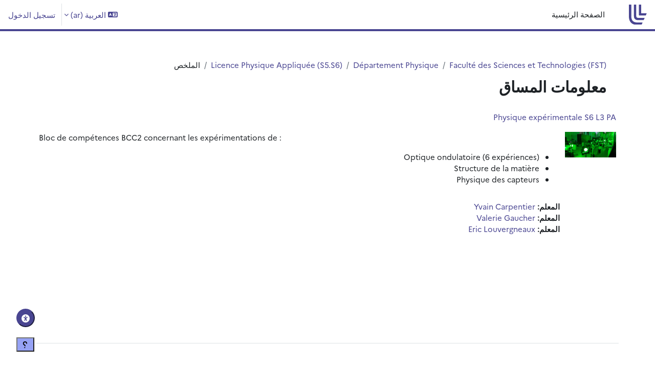

--- FILE ---
content_type: text/html; charset=utf-8
request_url: https://moodle.univ-lille.fr/course/info.php?id=33495&lang=ar
body_size: 11559
content:
<!DOCTYPE html>

<html  dir="rtl" lang="ar" xml:lang="ar">
<head>
    <title>معلومات المساق | Physique expérimentale S6 L3 PA | Moodle ULille</title>
    <link rel="shortcut icon" href="https://moodle.univ-lille.fr/pluginfile.php/1/theme_boost_union/favicon/64x64/1767787623/Sans%20titre.svg" />
    <style type="text/css">.admin_settingspage_tabs_with_tertiary .dropdown-toggle { font-size: 1.875rem !important; }
h2:has(+ .admin_settingspage_tabs_with_tertiary) { display: none; }</style><meta http-equiv="Content-Type" content="text/html; charset=utf-8" />
<meta name="keywords" content="moodle, معلومات المساق | Physique expérimentale S6 L3 PA | Moodle ULille" />
<link rel="stylesheet" type="text/css" href="https://moodle.univ-lille.fr/theme/yui_combo.php?rollup/3.18.1/yui-moodlesimple-min.css" /><script id="firstthemesheet" type="text/css">/** Required in order to fix style inclusion problems in IE with YUI **/</script><link rel="stylesheet" type="text/css" href="https://moodle.univ-lille.fr/theme/styles.php/boost_union/1767787623_1/all-rtl" />
<link rel="stylesheet" type="text/css" href="https://moodle.univ-lille.fr/local/accessibility/styles.css" />
<link rel="stylesheet" type="text/css" href="https://moodle.univ-lille.fr/local/accessibility/styles.php" />
<script>
//<![CDATA[
var M = {}; M.yui = {};
M.pageloadstarttime = new Date();
M.cfg = {"wwwroot":"https:\/\/moodle.univ-lille.fr","apibase":"https:\/\/moodle.univ-lille.fr\/r.php\/api","homeurl":{},"sesskey":"AJ3c6M6Qzw","sessiontimeout":"14400","sessiontimeoutwarning":1200,"themerev":"1767787623","slasharguments":1,"theme":"boost_union","iconsystemmodule":"core\/icon_system_fontawesome","jsrev":"1767787623","admin":"admin","svgicons":true,"usertimezone":"\u0623\u0648\u0631\u0628\u0627 \/ \u0628\u0627\u0631\u064a\u0633","language":"ar","courseId":33495,"courseContextId":2417831,"contextid":2417831,"contextInstanceId":33495,"langrev":1769226842,"templaterev":"1767787623","siteId":1,"userId":0};var yui1ConfigFn = function(me) {if(/-skin|reset|fonts|grids|base/.test(me.name)){me.type='css';me.path=me.path.replace(/\.js/,'.css');me.path=me.path.replace(/\/yui2-skin/,'/assets/skins/sam/yui2-skin')}};
var yui2ConfigFn = function(me) {var parts=me.name.replace(/^moodle-/,'').split('-'),component=parts.shift(),module=parts[0],min='-min';if(/-(skin|core)$/.test(me.name)){parts.pop();me.type='css';min=''}
if(module){var filename=parts.join('-');me.path=component+'/'+module+'/'+filename+min+'.'+me.type}else{me.path=component+'/'+component+'.'+me.type}};
YUI_config = {"debug":false,"base":"https:\/\/moodle.univ-lille.fr\/lib\/yuilib\/3.18.1\/","comboBase":"https:\/\/moodle.univ-lille.fr\/theme\/yui_combo.php?","combine":true,"filter":null,"insertBefore":"firstthemesheet","groups":{"yui2":{"base":"https:\/\/moodle.univ-lille.fr\/lib\/yuilib\/2in3\/2.9.0\/build\/","comboBase":"https:\/\/moodle.univ-lille.fr\/theme\/yui_combo.php?","combine":true,"ext":false,"root":"2in3\/2.9.0\/build\/","patterns":{"yui2-":{"group":"yui2","configFn":yui1ConfigFn}}},"moodle":{"name":"moodle","base":"https:\/\/moodle.univ-lille.fr\/theme\/yui_combo.php?m\/1767787623\/","combine":true,"comboBase":"https:\/\/moodle.univ-lille.fr\/theme\/yui_combo.php?","ext":false,"root":"m\/1767787623\/","patterns":{"moodle-":{"group":"moodle","configFn":yui2ConfigFn}},"filter":null,"modules":{"moodle-core-dragdrop":{"requires":["base","node","io","dom","dd","event-key","event-focus","moodle-core-notification"]},"moodle-core-blocks":{"requires":["base","node","io","dom","dd","dd-scroll","moodle-core-dragdrop","moodle-core-notification"]},"moodle-core-handlebars":{"condition":{"trigger":"handlebars","when":"after"}},"moodle-core-maintenancemodetimer":{"requires":["base","node"]},"moodle-core-actionmenu":{"requires":["base","event","node-event-simulate"]},"moodle-core-lockscroll":{"requires":["plugin","base-build"]},"moodle-core-notification":{"requires":["moodle-core-notification-dialogue","moodle-core-notification-alert","moodle-core-notification-confirm","moodle-core-notification-exception","moodle-core-notification-ajaxexception"]},"moodle-core-notification-dialogue":{"requires":["base","node","panel","escape","event-key","dd-plugin","moodle-core-widget-focusafterclose","moodle-core-lockscroll"]},"moodle-core-notification-alert":{"requires":["moodle-core-notification-dialogue"]},"moodle-core-notification-confirm":{"requires":["moodle-core-notification-dialogue"]},"moodle-core-notification-exception":{"requires":["moodle-core-notification-dialogue"]},"moodle-core-notification-ajaxexception":{"requires":["moodle-core-notification-dialogue"]},"moodle-core-chooserdialogue":{"requires":["base","panel","moodle-core-notification"]},"moodle-core-event":{"requires":["event-custom"]},"moodle-core_availability-form":{"requires":["base","node","event","event-delegate","panel","moodle-core-notification-dialogue","json"]},"moodle-course-dragdrop":{"requires":["base","node","io","dom","dd","dd-scroll","moodle-core-dragdrop","moodle-core-notification","moodle-course-coursebase","moodle-course-util"]},"moodle-course-management":{"requires":["base","node","io-base","moodle-core-notification-exception","json-parse","dd-constrain","dd-proxy","dd-drop","dd-delegate","node-event-delegate"]},"moodle-course-categoryexpander":{"requires":["node","event-key"]},"moodle-course-util":{"requires":["node"],"use":["moodle-course-util-base"],"submodules":{"moodle-course-util-base":{},"moodle-course-util-section":{"requires":["node","moodle-course-util-base"]},"moodle-course-util-cm":{"requires":["node","moodle-course-util-base"]}}},"moodle-form-shortforms":{"requires":["node","base","selector-css3","moodle-core-event"]},"moodle-form-dateselector":{"requires":["base","node","overlay","calendar"]},"moodle-question-searchform":{"requires":["base","node"]},"moodle-question-chooser":{"requires":["moodle-core-chooserdialogue"]},"moodle-availability_completion-form":{"requires":["base","node","event","moodle-core_availability-form"]},"moodle-availability_date-form":{"requires":["base","node","event","io","moodle-core_availability-form"]},"moodle-availability_grade-form":{"requires":["base","node","event","moodle-core_availability-form"]},"moodle-availability_group-form":{"requires":["base","node","event","moodle-core_availability-form"]},"moodle-availability_grouping-form":{"requires":["base","node","event","moodle-core_availability-form"]},"moodle-availability_profile-form":{"requires":["base","node","event","moodle-core_availability-form"]},"moodle-availability_stash-form":{"requires":["base","node","event","handlebars","moodle-core_availability-form"]},"moodle-availability_xp-form":{"requires":["base","node","event","handlebars","moodle-core_availability-form"]},"moodle-mod_assign-history":{"requires":["node","transition"]},"moodle-mod_attendance-groupfilter":{"requires":["base","node"]},"moodle-mod_bigbluebuttonbn-imports":{"requires":["base","node"]},"moodle-mod_bigbluebuttonbn-rooms":{"requires":["base","node","datasource-get","datasource-jsonschema","datasource-polling","moodle-core-notification"]},"moodle-mod_bigbluebuttonbn-broker":{"requires":["base","node","datasource-get","datasource-jsonschema","datasource-polling","moodle-core-notification"]},"moodle-mod_bigbluebuttonbn-modform":{"requires":["base","node"]},"moodle-mod_bigbluebuttonbn-recordings":{"requires":["base","node","datasource-get","datasource-jsonschema","datasource-polling","moodle-core-notification"]},"moodle-mod_offlinequiz-dragdrop":{"requires":["base","node","io","dom","dd","dd-scroll","moodle-core-dragdrop","moodle-core-notification","moodle-mod_offlinequiz-offlinequizbase","moodle-mod_offlinequiz-util-base","moodle-mod_offlinequiz-util-page","moodle-mod_offlinequiz-util-slot","moodle-course-util"]},"moodle-mod_offlinequiz-offlinequizbase":{"requires":["base","node"]},"moodle-mod_offlinequiz-questionchooser":{"requires":["moodle-core-chooserdialogue","moodle-mod_offlinequiz-util","querystring-parse"]},"moodle-mod_offlinequiz-autosave":{"requires":["base","node","event","event-valuechange","node-event-delegate","io-form"]},"moodle-mod_offlinequiz-randomquestion":{"requires":["base","event","node","io","moodle-core-notification-dialogue"]},"moodle-mod_offlinequiz-toolboxes":{"requires":["base","node","event","event-key","io","moodle-mod_offlinequiz-offlinequizbase","moodle-mod_offlinequiz-util-slot","moodle-core-notification-ajaxexception"]},"moodle-mod_offlinequiz-modform":{"requires":["base","node","event"]},"moodle-mod_offlinequiz-repaginate":{"requires":["base","event","node","io","moodle-core-notification-dialogue"]},"moodle-mod_offlinequiz-util":{"requires":["node"],"use":["moodle-mod_offlinequiz-util-base"],"submodules":{"moodle-mod_offlinequiz-util-base":{},"moodle-mod_offlinequiz-util-slot":{"requires":["node","moodle-mod_offlinequiz-util-base"]},"moodle-mod_offlinequiz-util-page":{"requires":["node","moodle-mod_offlinequiz-util-base"]}}},"moodle-mod_quiz-dragdrop":{"requires":["base","node","io","dom","dd","dd-scroll","moodle-core-dragdrop","moodle-core-notification","moodle-mod_quiz-quizbase","moodle-mod_quiz-util-base","moodle-mod_quiz-util-page","moodle-mod_quiz-util-slot","moodle-course-util"]},"moodle-mod_quiz-quizbase":{"requires":["base","node"]},"moodle-mod_quiz-questionchooser":{"requires":["moodle-core-chooserdialogue","moodle-mod_quiz-util","querystring-parse"]},"moodle-mod_quiz-autosave":{"requires":["base","node","event","event-valuechange","node-event-delegate","io-form","datatype-date-format"]},"moodle-mod_quiz-toolboxes":{"requires":["base","node","event","event-key","io","moodle-mod_quiz-quizbase","moodle-mod_quiz-util-slot","moodle-core-notification-ajaxexception"]},"moodle-mod_quiz-modform":{"requires":["base","node","event"]},"moodle-mod_quiz-util":{"requires":["node","moodle-core-actionmenu"],"use":["moodle-mod_quiz-util-base"],"submodules":{"moodle-mod_quiz-util-base":{},"moodle-mod_quiz-util-slot":{"requires":["node","moodle-mod_quiz-util-base"]},"moodle-mod_quiz-util-page":{"requires":["node","moodle-mod_quiz-util-base"]}}},"moodle-mod_scheduler-studentlist":{"requires":["base","node","event","io"]},"moodle-mod_scheduler-saveseen":{"requires":["base","node","event"]},"moodle-mod_scheduler-delselected":{"requires":["base","node","event"]},"moodle-message_airnotifier-toolboxes":{"requires":["base","node","io"]},"moodle-block_xp-filters":{"requires":["base","node","moodle-core-dragdrop","moodle-core-notification-confirm","moodle-block_xp-rulepicker"]},"moodle-block_xp-notification":{"requires":["base","node","handlebars","button-plugin","moodle-core-notification-dialogue"]},"moodle-block_xp-rulepicker":{"requires":["base","node","handlebars","moodle-core-notification-dialogue"]},"moodle-editor_atto-editor":{"requires":["node","transition","io","overlay","escape","event","event-simulate","event-custom","node-event-html5","node-event-simulate","yui-throttle","moodle-core-notification-dialogue","moodle-editor_atto-rangy","handlebars","timers","querystring-stringify"]},"moodle-editor_atto-plugin":{"requires":["node","base","escape","event","event-outside","handlebars","event-custom","timers","moodle-editor_atto-menu"]},"moodle-editor_atto-menu":{"requires":["moodle-core-notification-dialogue","node","event","event-custom"]},"moodle-editor_atto-rangy":{"requires":[]},"moodle-report_eventlist-eventfilter":{"requires":["base","event","node","node-event-delegate","datatable","autocomplete","autocomplete-filters"]},"moodle-report_loglive-fetchlogs":{"requires":["base","event","node","io","node-event-delegate"]},"moodle-gradereport_history-userselector":{"requires":["escape","event-delegate","event-key","handlebars","io-base","json-parse","moodle-core-notification-dialogue"]},"moodle-qbank_editquestion-chooser":{"requires":["moodle-core-chooserdialogue"]},"moodle-tool_lp-dragdrop-reorder":{"requires":["moodle-core-dragdrop"]},"moodle-assignfeedback_editpdf-editor":{"requires":["base","event","node","io","graphics","json","event-move","event-resize","transition","querystring-stringify-simple","moodle-core-notification-dialog","moodle-core-notification-alert","moodle-core-notification-warning","moodle-core-notification-exception","moodle-core-notification-ajaxexception"]},"moodle-atto_accessibilitychecker-button":{"requires":["color-base","moodle-editor_atto-plugin"]},"moodle-atto_accessibilityhelper-button":{"requires":["moodle-editor_atto-plugin"]},"moodle-atto_align-button":{"requires":["moodle-editor_atto-plugin"]},"moodle-atto_bold-button":{"requires":["moodle-editor_atto-plugin"]},"moodle-atto_charmap-button":{"requires":["moodle-editor_atto-plugin"]},"moodle-atto_clear-button":{"requires":["moodle-editor_atto-plugin"]},"moodle-atto_collapse-button":{"requires":["moodle-editor_atto-plugin"]},"moodle-atto_emojipicker-button":{"requires":["moodle-editor_atto-plugin"]},"moodle-atto_emoticon-button":{"requires":["moodle-editor_atto-plugin"]},"moodle-atto_equation-button":{"requires":["moodle-editor_atto-plugin","moodle-core-event","io","event-valuechange","tabview","array-extras"]},"moodle-atto_fontfamily-button":{"requires":["moodle-editor_atto-plugin"]},"moodle-atto_h5p-button":{"requires":["moodle-editor_atto-plugin"]},"moodle-atto_html-button":{"requires":["promise","moodle-editor_atto-plugin","moodle-atto_html-beautify","moodle-atto_html-codemirror","event-valuechange"]},"moodle-atto_html-beautify":{},"moodle-atto_html-codemirror":{"requires":["moodle-atto_html-codemirror-skin"]},"moodle-atto_htmlplus-button":{"requires":["moodle-editor_atto-plugin","moodle-atto_htmlplus-beautify","moodle-atto_htmlplus-codemirror","event-valuechange"]},"moodle-atto_htmlplus-beautify":{},"moodle-atto_htmlplus-codemirror":{"requires":["moodle-atto_htmlplus-codemirror-skin"]},"moodle-atto_image-button":{"requires":["moodle-editor_atto-plugin"]},"moodle-atto_indent-button":{"requires":["moodle-editor_atto-plugin"]},"moodle-atto_italic-button":{"requires":["moodle-editor_atto-plugin"]},"moodle-atto_link-button":{"requires":["moodle-editor_atto-plugin"]},"moodle-atto_managefiles-button":{"requires":["moodle-editor_atto-plugin"]},"moodle-atto_managefiles-usedfiles":{"requires":["node","escape"]},"moodle-atto_media-button":{"requires":["moodle-editor_atto-plugin","moodle-form-shortforms"]},"moodle-atto_noautolink-button":{"requires":["moodle-editor_atto-plugin"]},"moodle-atto_orderedlist-button":{"requires":["moodle-editor_atto-plugin"]},"moodle-atto_recordrtc-recording":{"requires":["moodle-atto_recordrtc-button"]},"moodle-atto_recordrtc-button":{"requires":["moodle-editor_atto-plugin","moodle-atto_recordrtc-recording"]},"moodle-atto_rtl-button":{"requires":["moodle-editor_atto-plugin"]},"moodle-atto_strike-button":{"requires":["moodle-editor_atto-plugin"]},"moodle-atto_subscript-button":{"requires":["moodle-editor_atto-plugin"]},"moodle-atto_superscript-button":{"requires":["moodle-editor_atto-plugin"]},"moodle-atto_table-button":{"requires":["moodle-editor_atto-plugin","moodle-editor_atto-menu","event","event-valuechange"]},"moodle-atto_title-button":{"requires":["moodle-editor_atto-plugin"]},"moodle-atto_underline-button":{"requires":["moodle-editor_atto-plugin"]},"moodle-atto_undo-button":{"requires":["moodle-editor_atto-plugin"]},"moodle-atto_unorderedlist-button":{"requires":["moodle-editor_atto-plugin"]}}},"gallery":{"name":"gallery","base":"https:\/\/moodle.univ-lille.fr\/lib\/yuilib\/gallery\/","combine":true,"comboBase":"https:\/\/moodle.univ-lille.fr\/theme\/yui_combo.php?","ext":false,"root":"gallery\/1767787623\/","patterns":{"gallery-":{"group":"gallery"}}}},"modules":{"core_filepicker":{"name":"core_filepicker","fullpath":"https:\/\/moodle.univ-lille.fr\/lib\/javascript.php\/1767787623\/repository\/filepicker.js","requires":["base","node","node-event-simulate","json","async-queue","io-base","io-upload-iframe","io-form","yui2-treeview","panel","cookie","datatable","datatable-sort","resize-plugin","dd-plugin","escape","moodle-core_filepicker","moodle-core-notification-dialogue"]},"core_comment":{"name":"core_comment","fullpath":"https:\/\/moodle.univ-lille.fr\/lib\/javascript.php\/1767787623\/comment\/comment.js","requires":["base","io-base","node","json","yui2-animation","overlay","escape"]}},"logInclude":[],"logExclude":[],"logLevel":null};
M.yui.loader = {modules: {}};

//]]>
</script>

    <meta name="viewport" content="width=device-width, initial-scale=1.0">
</head>
<body  id="page-course-info" class="format-topics  path-course chrome dir-rtl lang-ar yui-skin-sam yui3-skin-sam moodle-univ-lille-fr pagelayout-incourse course-33495 context-2417831 category-1220 notloggedin theme uses-drawers hascourseindexcmicons hascourseindexcpleol theme_boost-union-footerbuttondesktop">
<div class="toast-wrapper mx-auto py-0 fixed-top" role="status" aria-live="polite"></div>
<div id="page-wrapper" class="d-print-block">

    <div>
    <a class="sr-only sr-only-focusable" href="#maincontent">تخطى إلى المحتوى الرئيسي</a>
</div><script src="https://moodle.univ-lille.fr/lib/javascript.php/1767787623/lib/polyfills/polyfill.js"></script>
<script src="https://moodle.univ-lille.fr/theme/yui_combo.php?rollup/3.18.1/yui-moodlesimple-min.js"></script><script src="https://moodle.univ-lille.fr/lib/javascript.php/1767787623/lib/javascript-static.js"></script>
<script>
//<![CDATA[
document.body.className += ' jsenabled';
//]]>
</script>



    
    <nav class="navbar fixed-top navbar-light bg-white navbar-expand " aria-label="التنقل في الموقع">
        <div class="container-fluid">
            <button class="navbar-toggler aabtn d-block d-md-none px-1 my-1 border-0" data-toggler="drawers" data-action="toggle" data-target="theme_boost-drawers-primary">
                <span class="navbar-toggler-icon"></span>
                <span class="sr-only">واجهة جانبية</span>
            </button>
    
            <a href="https://moodle.univ-lille.fr/" class="navbar-brand align-items-center m-0 me-4 p-0 aabtn   d-none d-md-flex  ">
    
                    <img src="https://moodle.univ-lille.fr/pluginfile.php/1/theme_boost_union/logocompact/1/1767787623/Sans%20titre.svg" class="logo me-1" alt="Moodle ULille">
            </a>
                <div class="primary-navigation">
                    <nav class="moremenu navigation">
                        <ul id="moremenu-6974d3927cd85-navbar-nav" role="menubar" class="nav more-nav navbar-nav">
                                        <li data-key="home" class="nav-item " role="none" data-forceintomoremenu="false">
                                                    <a role="menuitem" class="nav-link   "
                                                        href="https://moodle.univ-lille.fr/"
                                                        
                                                        
                                                        
                                                        data-disableactive="true"
                                                        tabindex="-1"
                                                    >
                                                        الصفحة الرئيسية
                                                    </a>
                                        </li>
                                <li role="none" class="nav-item dropdown dropdownmoremenu d-none" data-region="morebutton">
                                    <a class="dropdown-toggle nav-link " href="#" id="moremenu-dropdown-6974d3927cd85" role="menuitem" data-toggle="dropdown" aria-haspopup="true" aria-expanded="false" tabindex="-1">
                                        المزيد
                                    </a>
                                    <ul class="dropdown-menu dropdown-menu-left" data-region="moredropdown" aria-labelledby="moremenu-dropdown-6974d3927cd85" role="menu">
                                    </ul>
                                </li>
                        </ul>
                    </nav>
                </div>
    
            <ul class="navbar-nav d-none d-md-flex my-1 px-1">
                <!-- page_heading_menu -->
                
            </ul>
    
            <div id="usernavigation" class="navbar-nav ms-auto h-100">
                    <div class="langmenu">
                        <div class="dropdown show">
                            <a href="#" role="button" id="lang-menu-toggle" data-toggle="dropdown" aria-label="اللغة" aria-haspopup="true" aria-controls="lang-action-menu" class="btn dropdown-toggle">
                                <i class="icon fa fa-language fa-fw me-1" aria-hidden="true"></i>
                                <span class="langbutton">
                                    العربية ‎(ar)‎
                                </span>
                                <b class="caret"></b>
                            </a>
                            <div role="menu" aria-labelledby="lang-menu-toggle" id="lang-action-menu" class="dropdown-menu dropdown-menu-right">
                                        <a href="https://moodle.univ-lille.fr/course/info.php?id=33495&amp;lang=cs" class="dropdown-item ps-5" role="menuitem" 
                                                lang="cs" >
                                            Čeština ‎(cs)‎
                                        </a>
                                        <a href="https://moodle.univ-lille.fr/course/info.php?id=33495&amp;lang=de" class="dropdown-item ps-5" role="menuitem" 
                                                lang="de" >
                                            Deutsch ‎(de)‎
                                        </a>
                                        <a href="https://moodle.univ-lille.fr/course/info.php?id=33495&amp;lang=en" class="dropdown-item ps-5" role="menuitem" 
                                                lang="en" >
                                            English ‎(en)‎
                                        </a>
                                        <a href="https://moodle.univ-lille.fr/course/info.php?id=33495&amp;lang=es" class="dropdown-item ps-5" role="menuitem" 
                                                lang="es" >
                                            Español - Internacional ‎(es)‎
                                        </a>
                                        <a href="https://moodle.univ-lille.fr/course/info.php?id=33495&amp;lang=fr" class="dropdown-item ps-5" role="menuitem" 
                                                lang="fr" >
                                            Français ‎(fr)‎
                                        </a>
                                        <a href="https://moodle.univ-lille.fr/course/info.php?id=33495&amp;lang=it" class="dropdown-item ps-5" role="menuitem" 
                                                lang="it" >
                                            Italiano ‎(it)‎
                                        </a>
                                        <a href="https://moodle.univ-lille.fr/course/info.php?id=33495&amp;lang=nl" class="dropdown-item ps-5" role="menuitem" 
                                                lang="nl" >
                                            Nederlands ‎(nl)‎
                                        </a>
                                        <a href="https://moodle.univ-lille.fr/course/info.php?id=33495&amp;lang=pt" class="dropdown-item ps-5" role="menuitem" 
                                                lang="pt" >
                                            Português - Portugal ‎(pt)‎
                                        </a>
                                        <a href="https://moodle.univ-lille.fr/course/info.php?id=33495&amp;lang=el" class="dropdown-item ps-5" role="menuitem" 
                                                lang="el" >
                                            Ελληνικά ‎(el)‎
                                        </a>
                                        <a href="https://moodle.univ-lille.fr/course/info.php?id=33495&amp;lang=he" class="dropdown-item ps-5" role="menuitem" 
                                                lang="he" >
                                            עברית ‎(he)‎
                                        </a>
                                        <a href="#" class="dropdown-item ps-5" role="menuitem" aria-current="true"
                                                >
                                            العربية ‎(ar)‎
                                        </a>
                                        <a href="https://moodle.univ-lille.fr/course/info.php?id=33495&amp;lang=hi" class="dropdown-item ps-5" role="menuitem" 
                                                lang="hi" >
                                            हिंदी ‎(hi)‎
                                        </a>
                                        <a href="https://moodle.univ-lille.fr/course/info.php?id=33495&amp;lang=ja" class="dropdown-item ps-5" role="menuitem" 
                                                lang="ja" >
                                            日本語 ‎(ja)‎
                                        </a>
                            </div>
                        </div>
                    </div>
                    <div class="divider border-start h-75 align-self-center mx-1"></div>
                
                <div class="d-flex align-items-stretch usermenu-container" data-region="usermenu">
                        <div class="usermenu">
                                <span class="login ps-2">
                                        <a href="https://moodle.univ-lille.fr/login/index.php">تسجيل الدخول</a>
                                </span>
                        </div>
                </div>
                
    
            </div>
        </div>
    </nav>
    
<div  class="drawer   drawer-left  drawer-primary d-print-none not-initialized" data-region="fixed-drawer" id="theme_boost-drawers-primary" data-preference="" data-state="show-drawer-primary" data-forceopen="0" data-close-on-resize="1">
    <div class="drawerheader">
        <button
            class="btn drawertoggle icon-no-margin hidden"
            data-toggler="drawers"
            data-action="closedrawer"
            data-target="theme_boost-drawers-primary"
            data-toggle="tooltip"
            data-placement="right"
            title="إغلاق الدُرج"
        >
            <i class="icon fa fa-xmark fa-fw " aria-hidden="true" ></i>
        </button>
                <a
            href="https://moodle.univ-lille.fr/"
            title="Moodle ULille"
            data-region="site-home-link"
            class="aabtn text-reset d-flex align-items-center py-1 h-100"
        >
                <img src="https://moodle.univ-lille.fr/pluginfile.php/1/theme_boost_union/logocompact/1/1767787623/Sans%20titre.svg" class="logo py-1 h-100" alt="Moodle ULille">
        </a>

        <div class="drawerheadercontent hidden">
            
        </div>
    </div>
    <div class="drawercontent drag-container" data-usertour="scroller">
                <div class="list-group">
                <a href="https://moodle.univ-lille.fr/"  class=" list-group-item list-group-item-action  "  >
                    الصفحة الرئيسية
                </a>
        </div>

    </div>
</div>


    <div id="page" data-region="mainpage" data-usertour="scroller" class="drawers   drag-container">



        <div class="main-inner-wrapper main-inner-outside-none main-inner-outside-nextmaincontent">

        <div id="topofscroll" class="main-inner">
            <div class="drawer-toggles d-flex">
            </div>
            
            
            <header id="page-header" class="header-maxwidth d-print-none">
    <div class="w-100">
        <div class="d-flex flex-wrap">
            <div id="page-navbar">
                <nav aria-label="مسار التنقل">
    <ol class="breadcrumb">
                <li class="breadcrumb-item">
                    <a href="https://moodle.univ-lille.fr/course/index.php?categoryid=16"
                        
                        
                        
                    >
                        Faculté des Sciences et Technologies (FST)
                    </a>
                </li>
        
                <li class="breadcrumb-item">
                    <a href="https://moodle.univ-lille.fr/course/index.php?categoryid=63"
                        
                        
                        
                    >
                        Département Physique
                    </a>
                </li>
        
                <li class="breadcrumb-item">
                    <a href="https://moodle.univ-lille.fr/course/index.php?categoryid=1220"
                        
                        
                        
                    >
                        Licence Physique Appliquée (S5.S6)
                    </a>
                </li>
        
                <li class="breadcrumb-item">
                    <span >
                        الملخص
                    </span>
                </li>
        </ol>
</nav>
            </div>
            <div class="ms-auto d-flex">
                
            </div>
            <div id="course-header">
                
            </div>
        </div>
                <div class="d-flex align-items-center">
                    <div class="me-auto d-flex flex-column">
                        <div>
                            <div class="page-context-header d-flex flex-wrap align-items-center mb-2">
    <div class="page-header-headings">
        <h1 class="h2 mb-0">معلومات المساق</h1>
    </div>
</div>
                        </div>
                        <div>
                        </div>
                    </div>
                    <div class="header-actions-container ms-auto" data-region="header-actions-container">
                    </div>
                </div>
    </div>
</header>
            <div id="page-content" class="pb-3 d-print-block">
                <div id="region-main-box">
                    <div id="region-main">

                        <span class="notifications" id="user-notifications"></span>
                        
                        <div role="main"><span id="maincontent"></span><div class="box py-3 generalbox info"><div class="coursebox clearfix" data-courseid="33495" data-type="1"><div class="info"><h3 class="coursename"><a class="aalink" href="https://moodle.univ-lille.fr/course/view.php?id=33495">Physique expérimentale S6 L3 PA</a></h3><div class="moreinfo"></div></div><div class="content"><div class="d-flex"><div class="courseimage"><img src="https://moodle.univ-lille.fr/pluginfile.php/2417831/course/overviewfiles/IMG_20210413_163829.jpg" alt="" /></div><div class="flex-grow-1"><div class="summary"><div class="no-overflow"><p dir="ltr" style="text-align: left;">Bloc de compétences BCC2 concernant les expérimentations de :</p><p dir="ltr" style="text-align: left;"></p><ul><li>Optique ondulatoire (6 expériences)</li><li>Structure de la matière&nbsp;</li><li>Physique des capteurs</li></ul><p></p></div></div><ul class="teachers"><li><span class="font-weight-bold">المعلم: </span><a href="https://moodle.univ-lille.fr/user/profile.php?id=855">Yvain Carpentier</a></li><li><span class="font-weight-bold">المعلم: </span><a href="https://moodle.univ-lille.fr/user/profile.php?id=668">Valerie Gaucher</a></li><li><span class="font-weight-bold">المعلم: </span><a href="https://moodle.univ-lille.fr/user/profile.php?id=1175">Eric Louvergneaux</a></li></ul></div></div></div></div></div><br /><div id="local-accessibility-buttoncontainer" class="local-accessibility-buttoncontainer">
    <button type="button" class="btn btn-primary" title="Accessibility">
        <i class="fa fa-universal-access"></i>
    </button>
</div><div class="local-accessibility-panel border-primary p-0 card col-10 col-lg-8">
    <div class="card-header bg-primary text-light">
        <i class="fa fa-universal-access"></i>
        Accessibility
        <a href="javascript:void(0);" id="local-accessibility-closebtn" class="float-right text-light text-decoration-none">
            <i class="fa fa-times"></i>
        </a>
    </div>
    <div class="card-body">
        <div class="container">
            <div class="row">
                <div class="container-fluid text-right mb-2">
                    <a href="https://moodle.univ-lille.fr/local/accessibility/resetall.php?returnurl=https%3A%2F%2Fmoodle.univ-lille.fr%2Fcourse%2Finfo.php%3Fid%3D33495&amp;sesskey=AJ3c6M6Qzw" class="btn btn-secondary">
                        Reset All
                    </a>
                </div>
            </div>
            <div class="row">
                    <div class="col-6 card">
                        <div class="card-body backgroundcolour-container">
                            <p>
                                <strong>
                                    <img class="icon " alt="Background Colour" title="Background Colour" src="https://moodle.univ-lille.fr/theme/image.php/boost_union/accessibility_backgroundcolour/1767787623/icon" />
                                    Background Colour
                                </strong>
                            </p>
                            <div class="container" id="accessibility_backgroundcolour-container">
    <input type="color" name="color" value="" />
    <button type="button" class="btn btn-light accessibility_backgroundcolour-resetbtn">
        Reset
    </button>
</div>
                        </div>
                    </div>
                    <div class="col-12 col-md-6 card">
                        <div class="card-body fontface-container">
                            <p>
                                <strong>
                                    <img class="icon " alt="Font Face" title="Font Face" src="https://moodle.univ-lille.fr/theme/image.php/boost_union/accessibility_fontface/1767787623/icon" />
                                    Font Face
                                </strong>
                            </p>
                            <div class="container" id="accessibility_fontface-container">
    <div class="btn-group-vertical w-100">
        <button type="button" class="btn btn-light accessibility_fontface-resetbtn">
            Reset
        </button>
        <button type="button" class="btn btn-light accessibility_fontface-classbtn" data-value="serif" style="font-family: none !important;">
            Serif
        </button>
        <button type="button" class="btn btn-light accessibility_fontface-classbtn" data-value="sansserif" style="font-family: sans-serif !important;">
            Sans Serif
        </button>
        <button type="button" class="btn btn-light accessibility_fontface-classbtn" data-value="dyslexic" style="font-family: opendyslexic !important;">
            Dyslexic
        </button>
    </div>
</div>
                        </div>
                    </div>
                    <div class="col-12 col-md-6 card">
                        <div class="card-body fontkerning-container">
                            <p>
                                <strong>
                                    <img class="icon " alt="Font Kerning" title="Font Kerning" src="https://moodle.univ-lille.fr/theme/image.php/boost_union/accessibility_fontkerning/1767787623/icon" />
                                    Font Kerning
                                </strong>
                            </p>
                            <div class="container" id="accessibility_fontkerning-container">
    <div class="btn-group">
        <button type="button" class="btn btn-light btn-toggler">Turn off</button>
    </div>
</div>
                        </div>
                    </div>
                    <div class="col-12 col-md-6 card">
                        <div class="card-body fontsize-container">
                            <p>
                                <strong>
                                    <img class="icon " alt="حجم الخط" title="حجم الخط" src="https://moodle.univ-lille.fr/theme/image.php/boost_union/accessibility_fontsize/1767787623/icon" />
                                    حجم الخط
                                </strong>
                            </p>
                            <div class="container">
    <div class="row">
        <div class="col-1 px-0">
            <button type="button" class="btn btn-light text-center" id="accessibility_fontsize-btndown">
                -
            </button>
        </div>
        <div class="col-8 px-1 py-2">
            <input type="range" class="form-range w-100" min="0.5" max="2" step="0.25" id="accessibility_fontsize-input" value="1"
                data-default="1">
        </div>
        <div class="col-2 px-2 py-2" id="accessibility_fontsize-label">
            1
        </div>
        <div class="col-1 px-0">
            <button type="button" class="btn btn-light text-center" id="accessibility_fontsize-btnup">
                +
            </button>
        </div>
    </div>
    <div class="row">
        <div class="col-12">
            <button type="button" class="w-100 btn btn-sm btn-light" id="accessibility_fontsize-btnreset">
                Reset
            </button>
        </div>
    </div>
</div>
                        </div>
                    </div>
                    <div class="col-12 col-md-6 card">
                        <div class="card-body imagevisibility-container">
                            <p>
                                <strong>
                                    <img class="icon " alt="Image Visibility" title="Image Visibility" src="https://moodle.univ-lille.fr/theme/image.php/boost_union/accessibility_imagevisibility/1767787623/icon" />
                                    Image Visibility
                                </strong>
                            </p>
                            <div class="container" id="accessibility_imagevisibility-container">
    <div class="btn-group">
        <button type="button" class="btn btn-light btn-toggler">Hide Images</button>
    </div>
</div>
                        </div>
                    </div>
                    <div class="col-12 col-md-6 card">
                        <div class="card-body letterspacing-container">
                            <p>
                                <strong>
                                    <img class="icon " alt="Letter Spacing" title="Letter Spacing" src="https://moodle.univ-lille.fr/theme/image.php/boost_union/accessibility_letterspacing/1767787623/icon" />
                                    Letter Spacing
                                </strong>
                            </p>
                            <div class="container">
    <div class="row">
        <div class="col-1 px-0">
            <button type="button" class="btn btn-light text-center" id="accessibility_letterspacing-btndown">
                -
            </button>
        </div>
        <div class="col-8 px-1 py-2">
            <input type="range" class="form-range w-100" min="-0.1" max="0.5" step="0.1" id="accessibility_letterspacing-input" value="0"
                data-default="0">
        </div>
        <div class="col-2 px-2 py-2" id="accessibility_letterspacing-label">
            0
        </div>
        <div class="col-1 px-0">
            <button type="button" class="btn btn-light text-center" id="accessibility_letterspacing-btnup">
                +
            </button>
        </div>
    </div>
    <div class="row">
        <div class="col-12">
            <button type="button" class="w-100 btn btn-sm btn-light" id="accessibility_letterspacing-btnreset">
                Reset
            </button>
        </div>
    </div>
</div>
                        </div>
                    </div>
                    <div class="col-12 col-md-6 card">
                        <div class="card-body lineheight-container">
                            <p>
                                <strong>
                                    <img class="icon " alt="Line Height" title="Line Height" src="https://moodle.univ-lille.fr/theme/image.php/boost_union/accessibility_lineheight/1767787623/icon" />
                                    Line Height
                                </strong>
                            </p>
                            <div class="container">
    <div class="row">
        <div class="col-1 px-0">
            <button type="button" class="btn btn-light text-center" id="accessibility_lineheight-btndown">
                -
            </button>
        </div>
        <div class="col-8 px-1 py-2">
            <input type="range" class="form-range w-100" min="0.5" max="3" step="0.1" id="accessibility_lineheight-input" value="1.2"
                data-default="1.2">
        </div>
        <div class="col-2 px-2 py-2" id="accessibility_lineheight-label">
            1.2
        </div>
        <div class="col-1 px-0">
            <button type="button" class="btn btn-light text-center" id="accessibility_lineheight-btnup">
                +
            </button>
        </div>
    </div>
    <div class="row">
        <div class="col-12">
            <button type="button" class="w-100 btn btn-sm btn-light" id="accessibility_lineheight-btnreset">
                Reset
            </button>
        </div>
    </div>
</div>
                        </div>
                    </div>
                    <div class="col-12 col-md-6 card">
                        <div class="card-body linkhighlight-container">
                            <p>
                                <strong>
                                    <img class="icon " alt="Link Highlight" title="Link Highlight" src="https://moodle.univ-lille.fr/theme/image.php/boost_union/accessibility_linkhighlight/1767787623/icon" />
                                    Link Highlight
                                </strong>
                            </p>
                            <div class="container" id="accessibility_linkhighlight-container">
    <div class="btn-group">
        <button type="button" class="btn btn-light btn-toggler">Disabled</button>
    </div>
</div>
                        </div>
                    </div>
                    <div class="col-6 card">
                        <div class="card-body textcolour-container">
                            <p>
                                <strong>
                                    <img class="icon " alt="Text Colour" title="Text Colour" src="https://moodle.univ-lille.fr/theme/image.php/boost_union/accessibility_textcolour/1767787623/icon" />
                                    Text Colour
                                </strong>
                            </p>
                            <div class="container" id="accessibility_textcolour-container">
    <input type="color" name="color" value="" />
    <button type="button" class="btn btn-light accessibility_textcolour-resetbtn">
        Reset
    </button>
</div>
                        </div>
                    </div>
                    <div class="col-12 col-md-6 card">
                        <div class="card-body textalignment-container">
                            <p>
                                <strong>
                                    <img class="icon " alt="Text Alignment" title="Text Alignment" src="https://moodle.univ-lille.fr/theme/image.php/boost_union/accessibility_textalignment/1767787623/icon" />
                                    Text Alignment
                                </strong>
                            </p>
                            <div class="container" id="accessibility_textalignment-container">
    <button type="button" class="btn btn-light accessibility_textalignment-resetbtn w-100">
        Reset
    </button>
    <div class="btn-group w-100">
        <button
            type="button"
            class="btn btn-light accessibility_textalignment-optionbtn "
            data-value="left"
        >
            <i class="fa-solid fa-align-left"></i>
            <span>
                Left
            </span>
        </button>
        <button
            type="button"
            class="btn btn-light accessibility_textalignment-optionbtn "
            data-value="center"
        >
            <i class="fa-solid fa-align-center"></i>
            <span>
                Center
            </span>
        </button>
        <button
            type="button"
            class="btn btn-light accessibility_textalignment-optionbtn "
            data-value="right"
        >
            <i class="fa-solid fa-align-right"></i>
            <span>
                Right
            </span>
        </button>
        <button
            type="button"
            class="btn btn-light accessibility_textalignment-optionbtn "
            data-value="justify"
        >
            <i class="fa-solid fa-align-justify"></i>
            <span>
                Justify
            </span>
        </button>
    </div>
</div>
                        </div>
                    </div>
                    <div class="col-12 col-md-6 card">
                        <div class="card-body paragraphwidth-container">
                            <p>
                                <strong>
                                    <img class="icon " alt="Paragraph Width" title="Paragraph Width" src="https://moodle.univ-lille.fr/theme/image.php/boost_union/accessibility_paragraphwidth/1767787623/icon" />
                                    Paragraph Width
                                </strong>
                            </p>
                            <div class="container">
    <div class="row">
        <div class="col-1 px-0">
            <button type="button" class="btn btn-light text-center" id="accessibility_paragraphwidth-btndown">
                -
            </button>
        </div>
        <div class="col-8 px-1 py-2">
            <input type="range" class="form-range w-100" min="0" max="100" step="25" id="accessibility_paragraphwidth-input" value="0"
                data-default="0">
        </div>
        <div class="col-2 px-2 py-2" id="accessibility_paragraphwidth-label">
            0
        </div>
        <div class="col-1 px-0">
            <button type="button" class="btn btn-light text-center" id="accessibility_paragraphwidth-btnup">
                +
            </button>
        </div>
    </div>
    <div class="row">
        <div class="col-12">
            <button type="button" class="w-100 btn btn-sm btn-light" id="accessibility_paragraphwidth-btnreset">
                Reset
            </button>
        </div>
    </div>
</div>
                        </div>
                    </div>
            </div>
        </div>
    </div>
</div></div>
                        
                        

                    </div>
                </div>
            </div>
        </div>

        </div>



        
        <footer id="page-footer" class="footer-popover bg-white">
            <div data-region="footer-container-popover">
                    <button class="btn btn-icon bg-secondary icon-no-margin btn-footer-popover" data-action="footer-popover" aria-label="إظهار تذييل الصفحة">
                        <i class="icon fa fa-question fa-fw fa-flip-horizontal" aria-hidden="true" ></i>
                    </button>
                <div id="boost-union-footer-buttons">
                </div>
            </div>
                <div class="footer-content-popover container" data-region="footer-content-popover">
                        <div class="footer-section p-3 border-bottom">
                            <div class="logininfo">
                                <div class="logininfo">لم يتم دخولك. (<a href="https://moodle.univ-lille.fr/login/index.php">تسجيل الدخول</a>)</div>
                            </div>
                        </div>
                    <div class="tool_usertours-resettourcontainer"></div>
                    
                        <div class="footer-section p-3 border-bottom">
                            <div class="policiesfooter"><a href="https://moodle.univ-lille.fr/admin/tool/policy/viewall.php?returnurl=https%3A%2F%2Fmoodle.univ-lille.fr%2Fcourse%2Finfo.php%3Fid%3D33495">السياسات</a></div>
                        </div>
                        <div class="footer-section p-3 border-bottom">
                            <div>مشغل بواسطة <a href="https://moodle.com">مودل</a></div>
                        </div>
                        <div class="footer-section p-3 border-bottom">
                            
<a href="https://moodle.univ-lille.fr/mod/page/view.php?id=1984324">Réinitialiser les paramètres d'accessibilité</a><br>
<a  href="https://www.univ-lille.fr/dp/"  target="_blank" >Données personnelles </a><br>
<a  href="https://www.univ-lille.fr/mentions-legales/"   target="_blank">Mentions légales</a><br>
<a  href="https://www.univ-lille.fr/contact-dpo/"  target="_blank">Contacter le DPO</a><br>

<!-- Matomo -->
<!--
<script type="text/javascript">
  var _paq = window._paq || [];
  /* tracker methods like "setCustomDimension" should be called before "trackPageView" */
  _paq.push(["setDocumentTitle", document.domain + "/" + document.title]);
  _paq.push(["setCookieDomain", "*.moodle.univ-lille.fr"]);
  _paq.push(["setDomains", ["*.moodle.univ-lille.fr"]]);
  _paq.push(['trackPageView']);
  _paq.push(['enableLinkTracking']);
  (function() {
    var u="//piwik.univ-lille.fr/";
    _paq.push(['setTrackerUrl', u+'matomo.php']);
    _paq.push(['setSiteId', '115']);
    var d=document, g=d.createElement('script'), s=d.getElementsByTagName('script')[0];
    g.type='text/javascript'; g.async=true; g.defer=true; g.src=u+'matomo.js'; s.parentNode.insertBefore(g,s);
  })();
</script>
<noscript><p><img src="//piwik.univ-lille.fr/matomo.php?idsite=115&amp;rec=1" style="border:0;" alt="" /></p></noscript>
<!-- End Matomo Code -->
-->

<!-- Le script qui suit est essentiel à l'affichage de l'accès rapide aux codes d'inscription dans les cours. Le script est stocké dans les ressources du thème. Attention à vérifier son URL !-->

<script src="https://moodle.univ-lille.fr/pluginfile.php/1/theme_boost_union/additionalresources/0/codeInsc.js"></script>


                        </div>
                    <script>
//<![CDATA[
var require = {
    baseUrl : 'https://moodle.univ-lille.fr/lib/requirejs.php/1767787623/',
    // We only support AMD modules with an explicit define() statement.
    enforceDefine: true,
    skipDataMain: true,
    waitSeconds : 0,

    paths: {
        jquery: 'https://moodle.univ-lille.fr/lib/javascript.php/1767787623/lib/jquery/jquery-3.7.1.min',
        jqueryui: 'https://moodle.univ-lille.fr/lib/javascript.php/1767787623/lib/jquery/ui-1.13.2/jquery-ui.min',
        jqueryprivate: 'https://moodle.univ-lille.fr/lib/javascript.php/1767787623/lib/requirejs/jquery-private'
    },

    // Custom jquery config map.
    map: {
      // '*' means all modules will get 'jqueryprivate'
      // for their 'jquery' dependency.
      '*': { jquery: 'jqueryprivate' },

      // 'jquery-private' wants the real jQuery module
      // though. If this line was not here, there would
      // be an unresolvable cyclic dependency.
      jqueryprivate: { jquery: 'jquery' }
    }
};

//]]>
</script>
<script src="https://moodle.univ-lille.fr/lib/javascript.php/1767787623/lib/requirejs/require.min.js"></script>
<script>
//<![CDATA[
M.util.js_pending("core/first");
require(['core/first'], function() {
require(['core/prefetch'])
;
require(["media_videojs/loader"], function(loader) {
    loader.setUp('ar');
});;
M.util.js_pending('filter_mathjaxloader/loader'); require(['filter_mathjaxloader/loader'], function(amd) {amd.configure({"mathjaxconfig":"\nMathJax.Hub.Config({\n    config: [\"Accessible.js\", \"Safe.js\"],\n    errorSettings: { message: [\"!\"] },\n    skipStartupTypeset: true,\n    messageStyle: \"none\"\n});\n","lang":"ar"}); M.util.js_complete('filter_mathjaxloader/loader');});;
M.util.js_pending('filter_glossary/autolinker'); require(['filter_glossary/autolinker'], function(amd) {amd.init(); M.util.js_complete('filter_glossary/autolinker');});;
M.util.js_pending('local_accessibility/colourwidget'); require(['local_accessibility/colourwidget'], function(amd) {amd.init("accessibility_backgroundcolour", "backgroundcolour", "background-color", "accessibility-backgroundcolour", "body, body *:not(.mediaplugin, .mediaplugin *, .qnbutton *, .filter_mathjaxloader_equation *, img)"); M.util.js_complete('local_accessibility/colourwidget');});;
M.util.js_pending('accessibility_fontface/script'); require(['accessibility_fontface/script'], function(amd) {amd.init(); M.util.js_complete('accessibility_fontface/script');});;
M.util.js_pending('accessibility_fontkerning/script'); require(['accessibility_fontkerning/script'], function(amd) {amd.init(null); M.util.js_complete('accessibility_fontkerning/script');});;
M.util.js_pending('accessibility_fontsize/script'); require(['accessibility_fontsize/script'], function(amd) {amd.init(null); M.util.js_complete('accessibility_fontsize/script');});;
M.util.js_pending('accessibility_imagevisibility/script'); require(['accessibility_imagevisibility/script'], function(amd) {amd.init(null); M.util.js_complete('accessibility_imagevisibility/script');});;
M.util.js_pending('accessibility_letterspacing/script'); require(['accessibility_letterspacing/script'], function(amd) {amd.init(null); M.util.js_complete('accessibility_letterspacing/script');});;
M.util.js_pending('accessibility_lineheight/script'); require(['accessibility_lineheight/script'], function(amd) {amd.init(null); M.util.js_complete('accessibility_lineheight/script');});;
M.util.js_pending('accessibility_linkhighlight/script'); require(['accessibility_linkhighlight/script'], function(amd) {amd.init(null); M.util.js_complete('accessibility_linkhighlight/script');});;
M.util.js_pending('local_accessibility/colourwidget'); require(['local_accessibility/colourwidget'], function(amd) {amd.init("accessibility_textcolour", "textcolour", "color", "accessibility-textcolour"); M.util.js_complete('local_accessibility/colourwidget');});;
M.util.js_pending('accessibility_textalignment/script'); require(['accessibility_textalignment/script'], function(amd) {amd.init(); M.util.js_complete('accessibility_textalignment/script');});;
M.util.js_pending('accessibility_paragraphwidth/script'); require(['accessibility_paragraphwidth/script'], function(amd) {amd.init(null); M.util.js_complete('accessibility_paragraphwidth/script');});;

    require(['core/moremenu'], function(moremenu) {
        moremenu(document.querySelector('#moremenu-6974d3927cd85-navbar-nav'));
    });
;

    require(['core/usermenu'], function(UserMenu) {
        UserMenu.init();
    });
;

M.util.js_pending('theme_boost/drawers:load');
require(['theme_boost/drawers'], function() {
    M.util.js_complete('theme_boost/drawers:load');
});
;

require(['theme_boost/footer-popover'], function(FooterPopover) {
    FooterPopover.init();
});
;

M.util.js_pending('theme_boost/loader');
require(['theme_boost/loader', 'theme_boost/drawer'], function(Loader, Drawer) {
    Drawer.init();
    M.util.js_complete('theme_boost/loader');


});
;
M.util.js_pending('theme_boost_union/courselistingdetailsmodal'); require(['theme_boost_union/courselistingdetailsmodal'], function(amd) {amd.init(); M.util.js_complete('theme_boost_union/courselistingdetailsmodal');});;
M.util.js_pending('local_accessibility/panel'); require(['local_accessibility/panel'], function(amd) {amd.init(); M.util.js_complete('local_accessibility/panel');});;
M.util.js_pending('core/notification'); require(['core/notification'], function(amd) {amd.init(2417831, []); M.util.js_complete('core/notification');});;
M.util.js_pending('core/log'); require(['core/log'], function(amd) {amd.setConfig({"level":"warn"}); M.util.js_complete('core/log');});;
M.util.js_pending('core/page_global'); require(['core/page_global'], function(amd) {amd.init(); M.util.js_complete('core/page_global');});;
M.util.js_pending('core/utility'); require(['core/utility'], function(amd) {M.util.js_complete('core/utility');});;
M.util.js_pending('core/storage_validation'); require(['core/storage_validation'], function(amd) {amd.init(null); M.util.js_complete('core/storage_validation');});
    M.util.js_complete("core/first");
});
//]]>
</script>
<script src="https://cdn.jsdelivr.net/npm/mathjax@2.7.9/MathJax.js?delayStartupUntil=configured"></script>
<script>
//<![CDATA[
M.str = {"moodle":{"lastmodified":"\u0622\u062e\u0631 \u062a\u0639\u062f\u064a\u0644","name":"\u0627\u0644\u0627\u0633\u0645","error":"\u062e\u0637\u0623","info":"\u0627\u0644\u0645\u0639\u0644\u0648\u0645\u0627\u062a","yes":"\u0646\u0639\u0645","no":"\u0644\u0627","cancel":"\u0625\u0644\u063a\u0627\u0621","confirm":"\u0627\u0644\u062a\u0623\u0643\u064a\u062f","areyousure":"\u0647\u0644 \u0627\u0646\u062a \u0645\u062a\u0623\u0643\u062f\u061f","closebuttontitle":"\u0627\u063a\u0644\u0627\u0642","unknownerror":"\u062e\u0637\u0623 \u0645\u062c\u0647\u0648\u0644 \u0627\u0644\u0645\u0635\u062f\u0631","file":"\u0627\u0644\u0645\u0644\u0641","url":"\u0639\u0646\u0648\u0627\u0646 \u0627\u0644\u0631\u0627\u0628\u0637","collapseall":"\u0637\u064a \u0627\u0644\u0643\u0644","expandall":"\u062a\u0648\u0633\u064a\u0639 \u0627\u0644\u0643\u0644"},"repository":{"type":"\u0627\u0644\u0646\u0648\u0639","size":"\u0627\u0644\u062d\u062c\u0645","invalidjson":"\u0646\u0635 JSON \u062e\u0627\u0637\u0626","nofilesattached":"\u0644\u0645 \u064a\u062a\u0645 \u0627\u0631\u0641\u0627\u0642 \u0645\u0644\u0641\u0627\u062a","filepicker":"\u0627\u062e\u062a\u064a\u0627\u0631 \u0645\u0644\u0641","logout":"\u062a\u0633\u062c\u064a\u0644 \u0627\u0644\u062e\u0631\u0648\u062c","nofilesavailable":"\u0644\u0627 \u062a\u0648\u062c\u062f \u0645\u0644\u0641\u0627\u062a ","norepositoriesavailable":"\u0639\u0630\u0631\u0627\u064b\u060c \u0644\u0627 \u0623\u062d\u062f \u0645\u0646 \u0645\u0633\u062a\u0648\u062f\u0639\u0627\u062a\u0643 \u0627\u0644\u062d\u0627\u0644\u064a\u0629 \u064a\u0645\u0643\u0646\u0647 \u0625\u0631\u062c\u0627\u0639 \u0627\u0644\u0645\u0644\u0641\u0627\u062a \u0628\u0627\u0644\u0635\u064a\u063a\u0629 \u0627\u0644\u0645\u0637\u0644\u0648\u0628\u0629.","fileexistsdialogheader":"\u0644\u0645\u0644\u0641 \u0645\u0648\u062c\u0648\u062f","fileexistsdialog_editor":"\u0645\u0644\u0641 \u0628\u062a\u0644\u0643 \u0627\u0644\u062a\u0633\u0645\u064a\u0629 \u0642\u062f \u0633\u0628\u0642 \u0625\u0631\u0641\u0627\u0642\u0647 \u0628\u0627\u0644\u0646\u0635 \u0627\u0644\u0630\u064a \u062a\u0642\u0648\u0645 \u0628\u062a\u062d\u0631\u064a\u0631\u0647.","fileexistsdialog_filemanager":"\u0645\u0644\u0641 \u0628\u062a\u0644\u0643 \u0627\u0644\u062a\u0633\u0645\u064a\u0629 \u0642\u062f \u0633\u0628\u0642 \u0625\u0631\u0641\u0627\u0642\u0647.","renameto":"\u0623\u0639\u062f \u0627\u0644\u062a\u0633\u0645\u064a\u0629 \u0625\u0644\u0649 \"{$a}\"","referencesexist":"\u0647\u0646\u0627\u0643 {$a} \u0645\u0646 \u0627\u0644\u0631\u0648\u0627\u0628\u0637 \u0627\u0644\u0645\u062a\u0635\u0644\u0629 \u0628\u0647\u0630\u0627 \u0627\u0644\u0645\u0644\u0641","select":"\u0625\u062e\u062a\u0631"},"admin":{"confirmdeletecomments":"\u0647\u0644 \u0623\u0646\u062a \u0645\u062a\u0623\u0643\u062f \u0645\u0646 \u0631\u063a\u0628\u062a\u0643 \u0641\u064a \u062d\u0630\u0641 \u0627\u0644\u062a\u0639\u0644\u064a\u0642\u0627\u062a \u0627\u0644\u0645\u062d\u062f\u062f\u0629\u061f","confirmation":"\u062a\u0623\u0643\u064a\u062f \u0627\u0644\u062d\u0633\u0627\u0628"},"accessibility_fontkerning":{"turnonkerning":"Turn on","turnoffkerning":"Turn off"},"accessibility_imagevisibility":{"hideimages":"Hide Images","showimages":"Show Images"},"accessibility_linkhighlight":{"enabled":"Enabled","disabled":"Disabled"},"debug":{"debuginfo":"\u0645\u0639\u0644\u0648\u0645\u0627\u062a \u0627\u0644\u062a\u0635\u062d\u064a\u062d","line":"\u062e\u0637","stacktrace":"\u062a\u062a\u0628\u0639 \u0627\u0644\u0645\u0643\u062f\u0633"},"langconfig":{"labelsep":":"}};
//]]>
</script>
<script>
//<![CDATA[
(function() {M.util.help_popups.setup(Y);
 M.util.js_pending('random6974d3927dfbc2'); Y.on('domready', function() { M.util.js_complete("init");  M.util.js_complete('random6974d3927dfbc2'); });
})();
//]]>
</script>

                </div>
        
            <div class="footer-content-debugging footer-dark bg-dark text-light">
                <div class="container-fluid footer-dark-inner">
                    
                </div>
            </div>
        
        </footer>
        
            <div id="footnote" class="py-3">
                <div class="container-fluid px-0">
                    <p></p>
                </div>
            </div>
    </div>
    
</div>


</body></html>